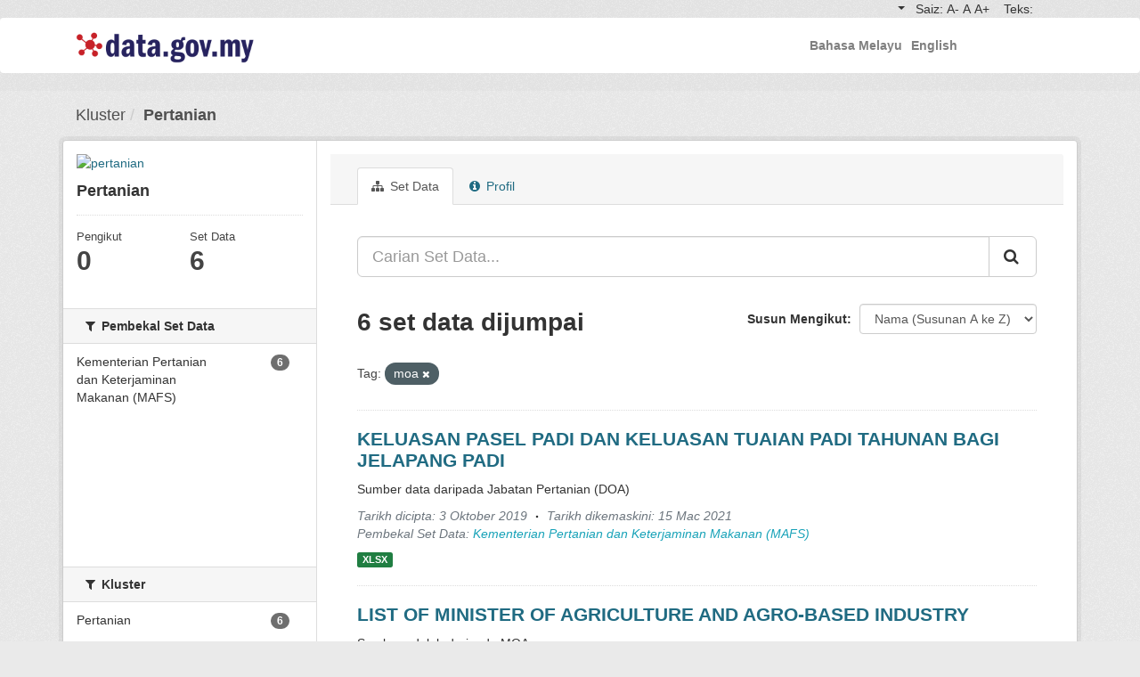

--- FILE ---
content_type: text/html; charset=utf-8
request_url: https://archive.data.gov.my/data/ms_MY/group/pertanian?tags=moa
body_size: 9357
content:
<!DOCTYPE html>
<!--[if IE 9]> <html lang="ms_MY" class="ie9"> <![endif]-->
<!--[if gt IE 8]><!--> <html lang="ms_MY"> <!--<![endif]-->
  <head>
    <link rel="stylesheet" type="text/css" href="/data/fanstatic/ckanext-geoview/:version:2023-03-17T17:27:00.41/css/geo-resource-styles.css" />

    <meta charset="utf-8" />
      <meta name="generator" content="ckan 2.9.0" />
      <meta name="viewport" content="width=device-width, initial-scale=1.0">
    <title>Pertanian - Kluster - MAMPU</title>

    
    
  <link rel="shortcut icon" href="/base/images/ckan.ico" />
    
  <link rel="alternate" type="application/atom+xml" title="MAMPU - Set data dalam Kluster: Pertanian" href="/data/ms_MY/feeds/group/pertanian.atom" />

    
    
      
      
      
      
    
    

    <link rel="stylesheet" href="https://stackpath.bootstrapcdn.com/bootstrap/4.4.1/css/bootstrap.min.css" integrity="sha384-Vkoo8x4CGsO3+Hhxv8T/Q5PaXtkKtu6ug5TOeNV6gBiFeWPGFN9MuhOf23Q9Ifjh" crossorigin="anonymous">
    <link href="https://fonts.googleapis.com/css?family=Montserrat|Nunito|Titillium+Web&display=swap" rel="stylesheet">
    <!-- <link href="//netdna.bootstrapcdn.com/font-awesome/3.2.1/css/font-awesome.css" rel="stylesheet"> -->
    <!--
    <link href="/assets/css/datagovro.css" rel="stylesheet" type="text/css" />
    <link href="/assets/css/mycss.css" rel="stylesheet" type="text/css" />
    <link href="/assets/css/header-1.css" rel="stylesheet" type="text/css"/>
    -->
    <link rel="stylesheet" type="text/css" href="https://www.data.gov.my/dist/css/portal.css">
    <link rel="stylesheet" type="text/css" href="https://www.data.gov.my/dist/css/hover.css">
    <link href="https://fonts.googleapis.com/css?family=Material+Icons|Material+Icons+Outlined|Material+Icons+Two+Tone|Material+Icons+Round|Material+Icons+Sharp" rel="stylesheet">

    <style>
        
        .custom-aside {
            padding: 0;
            padding-right: 0px;
            z-index: 1;
            padding-right: 1px;
        }
        .px-4{
            padding-left: 5rem!important;
            padding-right: 5rem!important;
        }

        .navbar{
            margin-bottom: 0px;
        }

        .input-group {
            position: relative;
            display: table;
            border-collapse: separate;
        }

        .btn-lg {
            border: 1px solid #ced4da;
        }

        .input-lg {
            height: 46px;
            padding: 10px 16px;
            font-size: 18px;
            line-height: 1.3333333;
            border-radius: 6px;
        }

        .btn{
            height: 46px;
        }

        .form-control {
            display: block;
            width: 100%;
            padding: 6px 12px;
            font-size: 14px;
            line-height: 1.42857143;
            color: #555555;
            background-color: #ffffff;
            background-image: none;
            border: 1px solid #cccccc;
            border-radius: 4px;
            -webkit-box-shadow: inset 0 1px 1px rgba(0,0,0,0.075);
            box-shadow: inset 0 1px 1px rgba(0,0,0,0.075);
            -webkit-transition: border-color ease-in-out .15s,box-shadow ease-in-out .15s;
            -o-transition: border-color ease-in-out .15s,box-shadow ease-in-out .15s;
            transition: border-color ease-in-out .15s,box-shadow ease-in-out .15s;
        }

        .module-resource{
            width: 1128px;
        }

        .search-form.no-bottom-border{
            padding-bottom: 30px;
        }
        
        .resources{
            margin-top: 20px;
        }
        
        @font-face {
            font-family: 'Material Icons';
            font-style: normal;
            font-weight: 400;
            src: url(https://fonts.gstatic.com/s/materialicons/v52/flUhRq6tzZclQEJ-Vdg-IuiaDsNc.woff2) format('woff2');
            }

            .material-icons {
            font-family: 'Material Icons';
            font-weight: normal;
            font-style: normal;
            font-size: 24px;
            line-height: 1;
            letter-spacing: normal;
            text-transform: none;
            display: inline-block;
            white-space: nowrap;
            word-wrap: normal;
            direction: ltr;
            -webkit-font-feature-settings: 'liga';
            -webkit-font-smoothing: antialiased;
            }

    </style>
    


    
      
      
    

    
    <link href="/data/webassets/base/dd9aba84_main.css" rel="stylesheet"/>
    
  </head>

  
  <body data-site-root="https://archive.data.gov.my/data/" data-locale-root="https://archive.data.gov.my/data/ms_MY/"  style="background-color: #eaeaea;">

    
    <div class="hide"><a href="#content">Langkah ke kandungan</a></div>
  

  
    <nav class="navbar navbar-expand-lg navbar-light bg-white pr-nav-bar d-lg-none">
  <div class="container">
    <div class="navbar-brand mb-0 d-flex align-items-center">
        <a data-turbolinks="false" href="https://archive.data.gov.my"><img src="https://archive.data.gov.my/images/dtsa-logo.png" style="width: 200px;"></a>
        <div class="pl-3" style="display: inline-block;">
            <a href=""><span class="pr-top-title"></span></a><br>
            <!-- <span class="pr-top-subtitle">data untuk kesejahteraan rakyat</span> -->
        </div>
        <button class="navbar-toggler collapsed" type="button" data-toggle="collapse" data-target="#mobileNav" aria-controls="mobileNav" aria-expanded="false" aria-label="Toggle navigation">
            <span class="navbar-toggler-icon"></span>
        </button>
    </div>
  </div>
  <div class="collapse navbar-collapse pb-3 px-0 mx-0" id="mobileNav">
    <div class="container btn-group" role="group" aria-label="Basic example">
      <button type="button" class="btn btn-light" style="height: 3rem; padding: inherit;" onclick="setLang('ms_MY')">Bahasa Melayu</button>
      <button type="button" class="btn btn-light" style="height: 3rem; padding: inherit;" onclick="setLang('en_US')">English</button>
    </div>
    <div style="padding-top: 0.5rem;"></div>
    <div class="container btn-group" role="group" aria-label="Basic example">
      <button type="button" class="btn btn-light" style="height: 3rem; padding: inherit;" id="role2" href="https://archive.data.gov.my/admin"></button>
      <button type="button" class="btn btn-light" style="height: 3rem; padding: inherit;" id="log_button2" href="https://archive.data.gov.my/auth/ckan_logout"></button>
    </div>
    <hr style="margin-bottom: 0"/>
  </div>
  <!-- <div class="collapse navbar-collapse pb-3 px-0 mx-0" id="mobileNav">
  <div class="container">
       -->
      <!--<a href="https://archive.data.gov.my/data/dataset" data-turbolinks="false" class="navbar-nav" style="color: rgb(122, 121, 121); padding-top: 0.4rem"
        ><i class="material-icons-outlined">home</i></a
      > -->
      <!-- <a href="https://archive.data.gov.my" data-turbolinks="false" class="navbar-nav" style="color: rgb(122, 121, 121); padding-top: 0.4rem"
        ><i class="material-icons-outlined">home</i></a
      >
      <ul class="navbar-nav">
        <li class="nav-item dropdown px-4">
          <a
            class="nav-link dropdown-toggle no-margin"
            href="#"
            id="navbarDropdown"
            role="button"
            data-toggle="dropdown"
            aria-haspopup="true"
            aria-expanded="false"
            data-turbolinks="false"
            >Data</a
          >
          <div class="dropdown-menu" aria-labelledby="navbarDropdown">
            <a class="dropdown-item" data-turbolinks="false" href="https://archive.data.gov.my/app/set-data-api"
              >Set Data API</a
            > -->
            <!--<a
              class="dropdown-item"
              href="https://archive.data.gov.my/app/set-data-kementerian"
              >Set Data Kementerian</a
            > -->
            <!-- <a
              data-turbolinks="false"
              class="dropdown-item"
              href="https://archive.data.gov.my/app/set-data-terkini"
              >Set Data Terkini</a
            >
            <a
              data-turbolinks="false"
              class="dropdown-item"
              href="https://archive.data.gov.my/app/set-data-popular"
              >Set Data Popular</a
            >
          </div>
        </li>
        <li class="nav-item dropdown px-4 no-margin">
          <a
            data-turbolinks="false"
            class="nav-link dropdown-toggle"
            href="#"
            id="navbarDropdown"
            role="button"
            data-toggle="dropdown"
            aria-haspopup="true"
            aria-expanded="false"
          >
            Perkhidmatan
          </a>
          <div class="dropdown-menu" aria-labelledby="navbarDropdown">
            <a
              data-turbolinks="false"
              class="dropdown-item"
              href="https://archive.data.gov.my/app/permohonan-set-data"
              >Permohonan Set Data</a
            >
            <a
              data-turbolinks="false"
              class="dropdown-item"
              href="https://archive.data.gov.my/app/semakan-set-data"
              >Semakan Set Data</a
            >
            <a
              data-turbolinks="false"
              class="dropdown-item"
              href="https://archive.data.gov.my/app/galeri"
              >Produk Data Terbuka</a
            >
          </div>
        </li>
        <li class="nav-item dropdown px-4 no-margin">
          <a
            data-turbolinks="false"
            class="nav-link dropdown-toggle"
            href="#"
            id="navbarDropdown"
            role="button"
            data-toggle="dropdown"
            aria-haspopup="true"
            aria-expanded="false"
          >
            Pengumuman
          </a>
          <div class="dropdown-menu" aria-labelledby="navbarDropdown">
            <a class="dropdown-item" data-turbolinks="false" href="https://archive.data.gov.my/app/hebahan"
              >Hebahan</a
            >
            <a class="dropdown-item" data-turbolinks="false" href="https://archive.data.gov.my/app/aktiviti"
              >Aktiviti</a
            >
          </div>
        </li>
        <li class="nav-item dropdown px-4 no-margin">
          <a
            data-turbolinks="false"
            class="nav-link dropdown-toggle"
            href="#"
            id="navbarDropdown"
            role="button"
            data-toggle="dropdown"
            aria-haspopup="true"
            aria-expanded="false"
          >
            Informasi
          </a>
          <div class="dropdown-menu" aria-labelledby="navbarDropdown">
            <a class="dropdown-item" data-turbolinks="false" href="https://archive.data.gov.my/app/artikel"
              >Artikel</a
            >
            <a
              data-turbolinks="false"
              class="dropdown-item"
              href="https://archive.data.gov.my/p/mengenai-data-gov-my"
              >Mengenai data.gov.my</a
            >
            <a
              data-turbolinks="false"
              class="dropdown-item"
              href="https://archive.data.gov.my/p/dasar-privasi"
              >Dasar Privasi</a
            >
            <a
              data-turbolinks="false"
              class="dropdown-item"
              href="https://archive.data.gov.my/p/pekeliling-data-terbuka"
              >Pekeliling Data Terbuka</a
            >
            <a class="dropdown-item" data-turbolinks="false" href="https://archive.data.gov.my/p/polisi-data"
              >Polisi Data</a
            >
            <a
              data-turbolinks="false"
              class="dropdown-item"
              href="https://archive.data.gov.my/p/terma-pengguna"
              >Terma Pengguna</a
            >
            <a
              data-turbolinks="false"
              class="dropdown-item"
              href="https://archive.data.gov.my/p/amalan-kebebasan-maklumat"
              >Amalan Kebebasan Maklumat</a
            >
            <a
              data-turbolinks="false"
              class="dropdown-item"
              href="https://archive.data.gov.my/p/manual-pengguna" 
              >Manual Pengguna</a
            >
            <a
              data-turbolinks="false"
              class="dropdown-item"
              href="https://archive.data.gov.my/app/qa"
              >Soalan Lazim</a
            >
          </div>
        </li>
      </ul>
    </div>
</div> -->
</nav>



<div class="navbar-a navbar-expand-lg indz navbar-light d-none d-lg-block">
  <div class="container">
    <button
      class="navbar-toggler"
      type="button"
      data-toggle="collapse"
      data-target="#navbarNav"
      aria-controls="navbarNav"
      aria-expanded="false"
      aria-label="Toggle navigation"
    >
      <span class="navbar-toggler-icon"></span>
    </button>
    <div
      class="collapse navbar-collapse"
      id="navbarNav"
      style="display: flex !important"
    >
      <ul class="navbar-nav ml-auto">
        <!--<li class="nav-item">
          <div class="navbar-nav ml-auto">
            Tema: &nbsp;
            <a
              data-turbolinks="false"
              class="has-tooltip-bottom has-tooltip-bottom-desktop"
              href="https://archive.data.gov.my/background/asal"
              ><div class="square" style="background-color: blue;"></div></a
            >&nbsp;
            <a
              data-turbolinks="false"
              class="has-tooltip-bottom has-tooltip-bottom-desktop"
              href="https://archive.data.gov.my/background/red"
              ><div class="square" style="background-color: red;"></div></a
            >&nbsp;
            <a
              data-turbolinks="false"
              class="has-tooltip-bottom has-tooltip-bottom-desktop"
              href="https://archive.data.gov.my/background/purple"
              ><div class="square" style="background-color: purple;"></div></a
            >&nbsp;&nbsp;
          </div>
        </li> -->
        <li class="nav-item">
          <div class="navbar-nav ml-auto">
            <div class="dropdown">
              <a
                role="button"
                title="Tukar tulisan"
                class="dropdown-toggle"
                id="dropdownMenuButton"
                data-toggle="dropdown"
                aria-haspopup="true"
                aria-expanded="true"
                data-turbolinks="false"
              >
                <!-- &nbsp; Helvetica -->
                <span id="fontName" class="font-weight-bold"></span>
              </a>
              <div class="dropdown-menu" aria-labelledby="dropdownMenuButton">
                <a
                  id="fontFamily"
                  data-target="fontName"
                  role="button"
                  onclick="setFont('Helvetica')"
                  class="dropdown-item"
                  data-turbolinks="false"
                  ><span style="font-family: 'Helvetica Neue', Helvetica, Arial, sans-serif !important;">Helvetica</span></a
                >
                <a
                  id="fontFamily"
                  data-target="fontName"
                  role="button"
                  onclick="setFont('Verdana')"
                  class="dropdown-item"
                  data-turbolinks="false"
                  ><span style="font-family: 'Lucida Bright', Georgia, serif !important;">Verdana</span></a
                >
                <a
                  id="fontFamily"
                  data-target="fontName"
                  role="button"
                  onclick="setFont('Lucida')"
                  class="dropdown-item"
                  data-turbolinks="false"
                  ><span style="font-family: 'Lucida Grande', 'Lucida Sans Unicode', 'Lucida Sans', Geneva, Verdana, sans-serif !important;">Lucida</span></a
                >
              </div>
            </div>
          </div>
        </li>
        <li class="nav-item">
          <div class="navbar-nav ml-auto spacing">
            &nbsp;&nbsp; Saiz:&nbsp;
            <a
              role="button"
              title="Kecil"
              data-turbolinks="false"
              onclick="setSize('12px')"
              class="has-tooltip-bottom has-tooltip-bottom-desktop"
              >A-</a
            >&nbsp;
            <a
              role="button"
              title="Asal"
              data-turbolinks="false"
              onclick="setSize('15px')"
              class="has-tooltip-bottom has-tooltip-bottom-desktop"
              >A</a
            >&nbsp;
            <a
              role="button"
              title="Besar"
              data-turbolinks="false"
              onclick="setSize('18px')"
              class="has-tooltip-bottom has-tooltip-bottom-desktop"
              >A+</a
            >&nbsp;
          </div>
        </li>

        <li class="nav-item">
          <div class="navbar-nav ml-auto">
            &nbsp;&nbsp; Teks: &nbsp;
            <a
              role="button"
              title="Asal"
              data-turbolinks="false"
              onclick="setColor('')"
              class="has-tooltip-bottom has-tooltip-bottom-desktop"
              ><div class="square" style="background-color: black;"></div></a
            >&nbsp;
            <a
              role="button"
              title="Biru"
              data-turbolinks="false"
              onclick="setColor('#0d47a1')"
              class="has-tooltip-bottom has-tooltip-bottom-desktop"
              ><div class="square" style="background-color: #0d47a1;"></div></a
            >&nbsp;
            <a
              role="button"
              title="Hijau"
              data-turbolinks="false"
              onclick="setColor('#0cb607')"
              class="has-tooltip-bottom has-tooltip-bottom-desktop"
              ><div class="square" style="background-color: #0cb607;"></div></a
            >&nbsp;
            <a
              role="button"
              title="Merah"
              data-turbolinks="false"
              onclick="setColor('red')"
              class="has-tooltip-bottom has-tooltip-bottom-desktop"
              ><div class="square" style="background-color: red;"></div
            ></a>
          </div>
        </li>
      </ul>
    </div>
  </div>
</div>


<!-- Header Menu -->

<div class="navbar navbar-light navbar-expand-lg adjust-navbar d-none d-lg-block" style="background-color: white;">
  <div class="container">
    <!-- Logo -->
    <div class="navbar-brand mb-0 d-flex align-items-center">
      <a 
        data-turbolinks="false"
        href="https://archive.data.gov.my"
        ><img
          src="https://archive.data.gov.my/images/dtsa-logo.png"
          style="width: 200px;"
      /></a>
      <div class="pl-3" style="display: inline-block;">
        <!-- <a href="https://archive.data.gov.my"><span class="pr-top-title">data.gov.my</span></a><br/> -->
        <!-- <span class="pr-top-subtitle">data untuk kesejahteraan rakyat</span> -->
      </div>
    </div>
    <!-- Menu Button -->
    <button 
        data-turbolinks="false"
        class="navbar-toggler"
        type="button" 
        data-toggle="collapse" 
        data-target="#navbarNav1" 
        aria-controls="navbarNav1" 
        aria-expanded="false" 
        aria-label="Toggle navigation">
          <span class="navbar-toggler-icon"></span>
    </button>
    <!-- Collapsible Menu -->
    <div class="collapse navbar-collapse" id="navbarNav1" style="display: flex !important; padding-right: 4rem">
      <ul class="navbar-nav ml-auto">
        <li class="nav-item px-4">
          <a
            role="button"
            data-turbolinks="false"
            class="nav-link font-weight-bold"
            onclick="setLang('ms_MY')"
            >Bahasa Melayu</a
          > 
        </li>
        <li class="nav-item">
          <a
            role="button"
            data-turbolinks="false"
            class="nav-link font-weight-bold"
            onclick="setLang('en_US')"
            >English</a
          >
        </li>
        <li id="admin_display" class="nav-item px-4">
          <a
            id="role"
            role="button"
            data-turbolinks="false"
            class="nav-link font-weight-bold"
            href="https://archive.data.gov.my/admin"
            ></a
          >
        </li>
        <li id="admin_display2" class="nav-item">
          <a
            id="log_button"
            role="button"
            data-turbolinks="false"
            class="nav-link font-weight-bold"
            href="https://archive.data.gov.my/auth/ckan_logout"
            ></a
          >
        </li>
        <!--<li class="nav-item">
                    <a class="nav-link font-weight-bold no-margin" href="https://archive.data.gov.my/admin">Log Masuk</a>
                </li>-->
      </ul>
    </div>
  </div>
</div>

<!-- Home | Data | Services | Announcement | Information -->
<!--
<div class="container justify-content-center text-center bg-light">
  <div class="row">
    <div class="col-lg-2"></div>
    <div class="col-lg-1">
      <a href="https://archive.data.gov.my" style="color: rgb(122, 121, 121);"><i class="material-icons-outlined">home</i></a>
    </div>
    <div class="col">
      <a
      class="nav-link dropdown-toggle no-margin"
      href="#"
      id="navbarDropdown"
      role="button"
      data-toggle="dropdown"
      aria-haspopup="true"
      aria-expanded="false"
      >Data</a>
    </div>
    <div class="col">
      Services
    </div>
    <div class="col">
      Announcement
    </div>
    <div class="col">
      Information
    </div>
    <div class="col-lg-2">  <button
      class="navbar-toggler"
      role="banner"
      type="button"
      data-toggle="collapse"
      data-target="#navbarNav1"
      aria-controls="navbarNav"
      aria-expanded="false"
      aria-label="Toggle navigation"
    >
      <span class="navbar-toggler-icon"></span>
    </button></div>
  </div>
</div>
-->


<!--<div class="navbar navbar-expand-lg pr-nav-bar adjust-navbar d-none d-lg-block" style="background-color: white; position: relative; top: -20px">
  <div class="container">
      
      <div id="navbarNav"> -->
      <!--<a href="https://archive.data.gov.my/data/dataset" data-turbolinks="false" class="navbar-nav" style="color: rgb(122, 121, 121); padding-top: 0.4rem"
        ><i class="material-icons-outlined">home</i></a
      > -->
      <!--<a href="https://archive.data.gov.my" data-turbolinks="false" class="navbar-nav" style="color: rgb(122, 121, 121); padding-top: 0.4rem"
        ><i class="material-icons-outlined">home</i></a
      >
      <ul class="navbar-nav">
        <li class="nav-item dropdown px-4">
          <a
            class="nav-link dropdown-toggle no-margin"
            href="#"
            id="navbarDropdown"
            role="button"
            data-toggle="dropdown"
            aria-haspopup="true"
            aria-expanded="false"
            data-turbolinks="false"
            >Data</a
          >
          <div class="dropdown-menu" aria-labelledby="navbarDropdown">
            <a class="dropdown-item" data-turbolinks="false" href="https://archive.data.gov.my/app/set-data-api"
              >Set Data API</a
            > -->
            <!--<a
              class="dropdown-item"
              href="https://archive.data.gov.my/app/set-data-kementerian"
              >Set Data Kementerian</a
            > -->
            <!--<a
              data-turbolinks="false"
              class="dropdown-item"
              href="https://archive.data.gov.my/app/set-data-popular"
              >Set Data Popular</a
            >
            <a
              data-turbolinks="false"
              class="dropdown-item"
              href="https://archive.data.gov.my/app/set-data-terkini"
              >Set Data Terkini</a
            >
          </div>
        </li>
        <li class="nav-item dropdown px-4 no-margin">
          <a
            data-turbolinks="false"
            class="nav-link dropdown-toggle"
            href="#"
            id="navbarDropdown"
            role="button"
            data-toggle="dropdown"
            aria-haspopup="true"
            aria-expanded="false"
          >
            Perkhidmatan
          </a>
          <div class="dropdown-menu" aria-labelledby="navbarDropdown">
            <a
              data-turbolinks="false"
              class="dropdown-item"
              href="https://archive.data.gov.my/app/permohonan-set-data"
              >Permohonan Set Data</a
            >
            <a
              data-turbolinks="false"
              class="dropdown-item"
              href="https://archive.data.gov.my/app/semakan-set-data"
              >Semakan Set Data</a
            >
            <a
              data-turbolinks="false"
              class="dropdown-item"
              href="https://archive.data.gov.my/app/galeri"
              >Produk Data Terbuka</a
            >
          </div>
        </li>
        <li class="nav-item dropdown px-4 no-margin">
          <a
            data-turbolinks="false"
            class="nav-link dropdown-toggle"
            href="#"
            id="navbarDropdown"
            role="button"
            data-toggle="dropdown"
            aria-haspopup="true"
            aria-expanded="false"
          >
            Pengumuman
          </a>
          <div class="dropdown-menu" aria-labelledby="navbarDropdown">
            <a class="dropdown-item" data-turbolinks="false" href="https://archive.data.gov.my/app/hebahan"
              >Hebahan</a
            >
            <a class="dropdown-item" data-turbolinks="false" href="https://archive.data.gov.my/app/aktiviti"
              >Aktiviti</a
            >
          </div>
        </li>
        <li class="nav-item dropdown px-4 no-margin">
          <a
            data-turbolinks="false"
            class="nav-link dropdown-toggle"
            href="#"
            id="navbarDropdown"
            role="button"
            data-toggle="dropdown"
            aria-haspopup="true"
            aria-expanded="false"
          >
            Informasi
          </a>
          <div class="dropdown-menu" aria-labelledby="navbarDropdown">
            <a class="dropdown-item" data-turbolinks="false" href="https://archive.data.gov.my/app/artikel"
              >Artikel</a
            >
            <a
              data-turbolinks="false"
              class="dropdown-item"
              href="https://archive.data.gov.my/p/mengenai-data-gov-my"
              >Mengenai data.gov.my</a
            >
            <a
              data-turbolinks="false"
              class="dropdown-item"
              href="https://archive.data.gov.my/p/dasar-privasi"
              >Dasar Privasi</a
            >
            <a
              data-turbolinks="false"
              class="dropdown-item"
              href="https://archive.data.gov.my/p/pekeliling-data-terbuka"
              >Pekeliling Data Terbuka</a
            >
            <a class="dropdown-item" data-turbolinks="false" href="https://archive.data.gov.my/p/polisi-data"
              >Polisi Data</a
            >
            <a
              data-turbolinks="false"
              class="dropdown-item"
              href="https://archive.data.gov.my/p/terma-pengguna"
              >Terma Pengguna</a
            >
            <a
              data-turbolinks="false"
              class="dropdown-item"
              href="https://archive.data.gov.my/p/amalan-kebebasan-maklumat"
              >Amalan Kebebasan Maklumat</a
            >
            

            <a
              data-turbolinks="false"
              class="dropdown-item"
              href="https://archive.data.gov.my/p/manual-pengguna"
              >Manual Pengguna</a
            > -->
              <!--href="https://archive.data.gov.my/data/app/muat-turun-manual"
            <a
              data-turbolinks="false"
              class="dropdown-item"
              href="https://archive.data.gov.my/app/qa"
              >Soalan Lazim</a
            >
          </div>
        </li>
      </ul>
    </div>
  </div>
</div>-->
  
    <div class="main">
      <div id="content" class="container">
        
          
            <div class="flash-messages">
              
                
              
            </div>
          

          
            <div class="toolbar" role="navigation" aria-label="Breadcrumb">
              
                
                  <ol class="breadcrumb">
                    
                    
  <li><a href="/data/ms_MY/group/">Kluster</a></li>
  <li class="active"><a href="/data/ms_MY/group/pertanian">Pertanian</a></li>

                  </ol>
                
              
            </div>
          

          <div class="row wrapper">
            
            
            

            
              <aside class="secondary col-sm-3 custom-aside" style="padding: 0 1px 0 0;">
                
                
  
  
<div class="module context-info">
  <section class="module-content">
    
    
    <div class="image">
      <a href="">
        <img src="https://www.data.gov.my/i/uploads/group/2017-05-29-012038.29572215-agriculture.png?_t=1679986955" width="190" height="118" alt="pertanian" />
      </a>
    </div>
    
    
    <h1 class="heading">
      Pertanian
      
    </h1>
    
    
    
    
    
      
      <div class="nums">
        <dl>
          <dt>Pengikut</dt>
          <dd data-module="followers-counter" data-module-id="9ffb491f-6328-48f0-941a-7126822d9206" data-module-num_followers="0"><span>0</span></dd>
        </dl>
        <dl>
          <dt>Set Data</dt>
          <dd><span>6</span></dd>
        </dl>
      </div>
      
      
      <div class="follow_button">
        
      </div>
      
    
    
  </section>
</div>


  <div class="filters">
    <div>
      
        

    
    
	
	    
	    
		
		    
			<h2 class="module-heading">
			    <i class="fa fa-filter"></i>
			    
			    Pembekal Set Data
			</h2>
		    
		    
			
			    
				<nav aria-label="Pembekal Set Data" style="height: 250px; overflow-y: auto;">
				    <ul class="list-unstyled nav nav-simple nav-facet">
					
					    
					    
					    
					    
					    <li class="nav-item col-sm-12">
						<a href="/data/ms_MY/group/9ffb491f-6328-48f0-941a-7126822d9206?tags=moa&amp;organization=Kementerian+Pertanian+dan+Keterjaminan+Makanan+%28MAFS%29" title="">
                            <div class="row">
                              <div class="col-8">
                                <span class="item-label">Kementerian Pertanian dan Keterjaminan Makanan (MAFS)</span>
                              </div>
                              <div class="col-4 text-center pr-0">
                                <span class="hidden separator"> - </span>
                                <span class="item-count badge">6</span>
                              </div>
                            </div>
						    
						    
						    
						</a>
					    </li>
					
				    </ul>
				</nav>

				<!--<p class="module-footer">
				    
					
				    
				</p> -->
			    
			
		    
		
	    
	
    


      
        

    
    
	
	    
	    
		
		    
			<h2 class="module-heading">
			    <i class="fa fa-filter"></i>
			    
			    Kluster
			</h2>
		    
		    
			
			    
				<nav aria-label="Kluster" style="height: 250px; overflow-y: auto;">
				    <ul class="list-unstyled nav nav-simple nav-facet">
					
					    
					    
					    
					    
					    <li class="nav-item col-sm-12">
						<a href="/data/ms_MY/group/9ffb491f-6328-48f0-941a-7126822d9206?tags=moa&amp;groups=pertanian" title="">
                            <div class="row">
                              <div class="col-8">
                                <span class="item-label">Pertanian</span>
                              </div>
                              <div class="col-4 text-center pr-0">
                                <span class="hidden separator"> - </span>
                                <span class="item-count badge">6</span>
                              </div>
                            </div>
						    
						    
						    
						</a>
					    </li>
					
				    </ul>
				</nav>

				<!--<p class="module-footer">
				    
					
				    
				</p> -->
			    
			
		    
		
	    
	
    


      
        

    
    
	
	    
	    
		
		    
			<h2 class="module-heading">
			    <i class="fa fa-filter"></i>
			    
			    Tag
			</h2>
		    
		    
			
			    
				<nav aria-label="Tag" style="height: 250px; overflow-y: auto;">
				    <ul class="list-unstyled nav nav-simple nav-facet">
					
					    
					    
					    
					    
					    <li class="nav-item active col-sm-12">
						<a href="/data/ms_MY/group/9ffb491f-6328-48f0-941a-7126822d9206" title="">
                            <div class="row">
                              <div class="col-8">
                                <span class="item-label">moa</span>
                              </div>
                              <div class="col-4 text-center pr-0">
                                <span class="hidden separator"> - </span>
                                <span class="item-count badge">6</span>
                              </div>
                            </div>
						    
						    
						    
						</a>
					    </li>
					
				    </ul>
				</nav>

				<!--<p class="module-footer">
				    
					
				    
				</p> -->
			    
			
		    
		
	    
	
    


      
        

    
    
	
	    
	    
		
		    
			<h2 class="module-heading">
			    <i class="fa fa-filter"></i>
			    
			    Format
			</h2>
		    
		    
			
			    
				<nav aria-label="Format" style="height: 250px; overflow-y: auto;">
				    <ul class="list-unstyled nav nav-simple nav-facet">
					
					    
					    
					    
					    
					    <li class="nav-item col-sm-12">
						<a href="/data/ms_MY/group/9ffb491f-6328-48f0-941a-7126822d9206?tags=moa&amp;res_format=XLSX" title="">
                            <div class="row">
                              <div class="col-8">
                                <span class="item-label">XLSX</span>
                              </div>
                              <div class="col-4 text-center pr-0">
                                <span class="hidden separator"> - </span>
                                <span class="item-count badge">6</span>
                              </div>
                            </div>
						    
						    
						    
						</a>
					    </li>
					
					    
					    
					    
					    
					    <li class="nav-item col-sm-12">
						<a href="/data/ms_MY/group/9ffb491f-6328-48f0-941a-7126822d9206?tags=moa&amp;res_format=CSV" title="">
                            <div class="row">
                              <div class="col-8">
                                <span class="item-label">CSV</span>
                              </div>
                              <div class="col-4 text-center pr-0">
                                <span class="hidden separator"> - </span>
                                <span class="item-count badge">1</span>
                              </div>
                            </div>
						    
						    
						    
						</a>
					    </li>
					
				    </ul>
				</nav>

				<!--<p class="module-footer">
				    
					
				    
				</p> -->
			    
			
		    
		
	    
	
    


      
        

    
    
	
	    
	    
		
		    
			<h2 class="module-heading">
			    <i class="fa fa-filter"></i>
			    
			    Jenis Lesen
			</h2>
		    
		    
			
			    
				<nav aria-label="Jenis Lesen" style="height: 250px; overflow-y: auto;">
				    <ul class="list-unstyled nav nav-simple nav-facet">
					
					    
					    
					    
					    
					    <li class="nav-item col-sm-12">
						<a href="/data/ms_MY/group/9ffb491f-6328-48f0-941a-7126822d9206?tags=moa&amp;license_id=cc-by" title="">
                            <div class="row">
                              <div class="col-8">
                                <span class="item-label">Creative Commons Attribution</span>
                              </div>
                              <div class="col-4 text-center pr-0">
                                <span class="hidden separator"> - </span>
                                <span class="item-count badge">6</span>
                              </div>
                            </div>
						    
						    
						    
						</a>
					    </li>
					
				    </ul>
				</nav>

				<!--<p class="module-footer">
				    
					
				    
				</p> -->
			    
			
		    
		
	    
	
    


      
    </div>
    <a class="close no-text hide-filters"><i class="fa fa-times-circle"></i><span class="text">close</span></a>
  </div>

              </aside>
            

            
              <div class="primary col-sm-9 col-xs-12">
                
                
                  <article class="module">
                    
                      <header class="module-content page-header">
                        
                        <ul class="nav nav-tabs">
                          
  <li class="active"><a href="/data/ms_MY/group/pertanian"><i class="fa fa-sitemap"></i> Set Data</a></li>
  
  <li><a href="/data/ms_MY/group/about/pertanian"><i class="fa fa-info-circle"></i> Profil</a></li>

                        </ul>
                      </header>
                    
                    <div class="module-content">
                      
                      
  
    
      
    
    







<form id="group-datasets-search-form" class="search-form" method="get" data-module="select-switch">

  
    <div class="input-group search-input-group">
      <input aria-label="Carian Set Data..." id="field-giant-search" type="text" class="form-control input-lg" name="q" value="" autocomplete="off" placeholder="Carian Set Data...">
      
      <span class="input-group-btn">
        <button class="btn btn-default btn-lg" type="submit" value="search" aria-label="Hantar">
          <i class="fa fa-search"></i>
        </button>
      </span>
      
    </div>
  

  
    <span>
  
  

  
  
  
  <input type="hidden" name="tags" value="moa" />
  
  
  
  </span>
  

  
    
      <div class="form-select form-group control-order-by">
        <label for="field-order-by">Susun Mengikut</label>
        <select id="field-order-by" name="sort" class="form-control">
          
            
              <option value="title_string asc">Nama (Susunan A ke Z)</option>
            
          
            
              <option value="title_string desc">Nama (Susunan Z ke A)</option>
            
          
            
              <option value="metadata_modified desc">Terakhir Dikemas Kini</option>
            
          
            
              <option value="views_recent desc">Paling Popular</option>
            
          
        </select>
        
        <button class="btn btn-default js-hide" type="submit">Pergi</button>
        
      </div>
    
  

  
    
      <h1>

  
  
  
  

6 set data dijumpai</h1>
    
  

  
    
      <p class="filter-list">
        
          
          <span class="facet">Tag:</span>
          
            <span class="filtered pill">moa
              <a href="/data/ms_MY/group/pertanian" class="remove" title="Keluarkan"><i class="fa fa-times"></i></a>
            </span>
          
        
      </p>
      <a class="show-filters btn btn-default">Filter Hasil Carian</a>
    
  

</form>




  
  
    
      

  
    <ul class="dataset-list list-unstyled">
    	
	      
	        






  <li class="dataset-item">
    
      <div class="dataset-content">
        
          <h2 class="dataset-heading-latest" style="line-height: normal; text-transform: uppercase;">
            
              
            
            
		          <a href="/data/ms_MY/dataset/keluasan-pasel-padi-dan-keluasan-tuaian-padi-tahunan-bagi-jelapang-padi">KELUASAN PASEL PADI DAN KELUASAN TUAIAN PADI TAHUNAN BAGI JELAPANG PADI</a>
            
            
              
              
            
          </h2>
        
        
          
        
        
          
            <div>Sumber data daripada Jabatan Pertanian (DOA)</div>
          
        
      </div>

      <p></p>

      <span class="font-italic text-muted">Tarikh dicipta: 3 Oktober 2019</span>
      <span>
        <svg width="1em" height="1em" viewBox="0 0 16 16" class="bi bi-dot" fill="currentColor" xmlns="http://www.w3.org/2000/svg">
          <path fill-rule="evenodd" d="M8 9.5a1.5 1.5 0 1 0 0-3 1.5 1.5 0 0 0 0 3z"/>
        </svg>
      </span>
      <span class="font-italic text-muted">Tarikh dikemaskini: 15 Mac 2021</span>
      
      <br/>
      
      
        
        
          <span class="font-italic text-muted">
            Pembekal Set Data: <a class="text-info" href="/data/ms_MY/organization/kementerian-pertanian-dan-keterjaminan-makanan-mafs" >Kementerian Pertanian dan Keterjaminan Makanan (MAFS)</a>
          </span>
        
      
      
      
        
          
            <ul class="dataset-resources list-unstyled">
              
                
                <li>
                  <a href="/data/ms_MY/dataset/keluasan-pasel-padi-dan-keluasan-tuaian-padi-tahunan-bagi-jelapang-padi" class="label label-default" data-format="xlsx">XLSX</a>
                </li>
                
              
            </ul>
          
        
      
    
  </li>

	      
	        






  <li class="dataset-item">
    
      <div class="dataset-content">
        
          <h2 class="dataset-heading-latest" style="line-height: normal; text-transform: uppercase;">
            
              
            
            
		          <a href="/data/ms_MY/dataset/list-of-minister-of-agriculture-and-agro-based-industry">List of Minister of Agriculture and Agro-based Industry</a>
            
            
              
              
            
          </h2>
        
        
          
        
        
          
            <div>Sumber adalah daripada MOA</div>
          
        
      </div>

      <p></p>

      <span class="font-italic text-muted">Tarikh dicipta: 27 November 2018</span>
      <span>
        <svg width="1em" height="1em" viewBox="0 0 16 16" class="bi bi-dot" fill="currentColor" xmlns="http://www.w3.org/2000/svg">
          <path fill-rule="evenodd" d="M8 9.5a1.5 1.5 0 1 0 0-3 1.5 1.5 0 0 0 0 3z"/>
        </svg>
      </span>
      <span class="font-italic text-muted">Tarikh dikemaskini: 3 Mac 2021</span>
      
      <br/>
      
      
        
        
          <span class="font-italic text-muted">
            Pembekal Set Data: <a class="text-info" href="/data/ms_MY/organization/kementerian-pertanian-dan-keterjaminan-makanan-mafs" >Kementerian Pertanian dan Keterjaminan Makanan (MAFS)</a>
          </span>
        
      
      
      
        
          
            <ul class="dataset-resources list-unstyled">
              
                
                <li>
                  <a href="/data/ms_MY/dataset/list-of-minister-of-agriculture-and-agro-based-industry" class="label label-default" data-format="xlsx">XLSX</a>
                </li>
                
                <li>
                  <a href="/data/ms_MY/dataset/list-of-minister-of-agriculture-and-agro-based-industry" class="label label-default" data-format="csv">CSV</a>
                </li>
                
              
            </ul>
          
        
      
    
  </li>

	      
	        






  <li class="dataset-item">
    
      <div class="dataset-content">
        
          <h2 class="dataset-heading-latest" style="line-height: normal; text-transform: uppercase;">
            
              
            
            
		          <a href="/data/ms_MY/dataset/perangkaan-utama-sektor-pertanian-mengikut-negeri">Perangkaan utama sektor pertanian mengikut negeri</a>
            
            
              
              
            
          </h2>
        
        
          
        
        
          
            <div>Sumber data daripada Kementerian Pertanian &amp; Industri Asas Tani</div>
          
        
      </div>

      <p></p>

      <span class="font-italic text-muted">Tarikh dicipta: 6 Disember 2018</span>
      <span>
        <svg width="1em" height="1em" viewBox="0 0 16 16" class="bi bi-dot" fill="currentColor" xmlns="http://www.w3.org/2000/svg">
          <path fill-rule="evenodd" d="M8 9.5a1.5 1.5 0 1 0 0-3 1.5 1.5 0 0 0 0 3z"/>
        </svg>
      </span>
      <span class="font-italic text-muted">Tarikh dikemaskini: 2 Mac 2021</span>
      
      <br/>
      
      
        
        
          <span class="font-italic text-muted">
            Pembekal Set Data: <a class="text-info" href="/data/ms_MY/organization/kementerian-pertanian-dan-keterjaminan-makanan-mafs" >Kementerian Pertanian dan Keterjaminan Makanan (MAFS)</a>
          </span>
        
      
      
      
        
          
            <ul class="dataset-resources list-unstyled">
              
                
                <li>
                  <a href="/data/ms_MY/dataset/perangkaan-utama-sektor-pertanian-mengikut-negeri" class="label label-default" data-format="xlsx">XLSX</a>
                </li>
                
              
            </ul>
          
        
      
    
  </li>

	      
	        






  <li class="dataset-item">
    
      <div class="dataset-content">
        
          <h2 class="dataset-heading-latest" style="line-height: normal; text-transform: uppercase;">
            
              
            
            
		          <a href="/data/ms_MY/dataset/bilangan-ternakan-negeri-sabah-sarawak">Bilangan Ternakan Negeri Sabah &amp; Sarawak</a>
            
            
              
              
            
          </h2>
        
        
          
        
        
          
            <div>Sumber data daripada 
Sabah = Jabatan Perkhidmatan Veterinar &amp; Perusahaan Ternak Negeri Sabah
Sarawak = Jabatan Pertanian Sarawak</div>
          
        
      </div>

      <p></p>

      <span class="font-italic text-muted">Tarikh dicipta: 2 Oktober 2019</span>
      <span>
        <svg width="1em" height="1em" viewBox="0 0 16 16" class="bi bi-dot" fill="currentColor" xmlns="http://www.w3.org/2000/svg">
          <path fill-rule="evenodd" d="M8 9.5a1.5 1.5 0 1 0 0-3 1.5 1.5 0 0 0 0 3z"/>
        </svg>
      </span>
      <span class="font-italic text-muted">Tarikh dikemaskini: 14 Februari 2021</span>
      
      <br/>
      
      
        
        
          <span class="font-italic text-muted">
            Pembekal Set Data: <a class="text-info" href="/data/ms_MY/organization/kementerian-pertanian-dan-keterjaminan-makanan-mafs" >Kementerian Pertanian dan Keterjaminan Makanan (MAFS)</a>
          </span>
        
      
      
      
        
          
            <ul class="dataset-resources list-unstyled">
              
                
                <li>
                  <a href="/data/ms_MY/dataset/bilangan-ternakan-negeri-sabah-sarawak" class="label label-default" data-format="xlsx">XLSX</a>
                </li>
                
              
            </ul>
          
        
      
    
  </li>

	      
	        






  <li class="dataset-item">
    
      <div class="dataset-content">
        
          <h2 class="dataset-heading-latest" style="line-height: normal; text-transform: uppercase;">
            
              
            
            
		          <a href="/data/ms_MY/dataset/purata-hasil-padi-dan-pengeluaran-beras-bagi-luar-jelapang-padi-mengikut-negeri">PURATA HASIL PADI DAN PENGELUARAN BERAS BAGI LUAR JELAPANG PADI MENGIKUT NEGERI</a>
            
            
              
              
            
          </h2>
        
        
          
        
        
          
            <div>Sumber data daripada Jabatan Pertanian (DOA)</div>
          
        
      </div>

      <p></p>

      <span class="font-italic text-muted">Tarikh dicipta: 3 Oktober 2019</span>
      <span>
        <svg width="1em" height="1em" viewBox="0 0 16 16" class="bi bi-dot" fill="currentColor" xmlns="http://www.w3.org/2000/svg">
          <path fill-rule="evenodd" d="M8 9.5a1.5 1.5 0 1 0 0-3 1.5 1.5 0 0 0 0 3z"/>
        </svg>
      </span>
      <span class="font-italic text-muted">Tarikh dikemaskini: 29 Januari 2021</span>
      
      <br/>
      
      
        
        
          <span class="font-italic text-muted">
            Pembekal Set Data: <a class="text-info" href="/data/ms_MY/organization/kementerian-pertanian-dan-keterjaminan-makanan-mafs" >Kementerian Pertanian dan Keterjaminan Makanan (MAFS)</a>
          </span>
        
      
      
      
        
          
            <ul class="dataset-resources list-unstyled">
              
                
                <li>
                  <a href="/data/ms_MY/dataset/purata-hasil-padi-dan-pengeluaran-beras-bagi-luar-jelapang-padi-mengikut-negeri" class="label label-default" data-format="xlsx">XLSX</a>
                </li>
                
              
            </ul>
          
        
      
    
  </li>

	      
	        






  <li class="dataset-item">
    
      <div class="dataset-content">
        
          <h2 class="dataset-heading-latest" style="line-height: normal; text-transform: uppercase;">
            
              
            
            
		          <a href="/data/ms_MY/dataset/keluasan-bertanam-dan-pengeluaran-padi-bagi-luar-jelapang-mengikut-negeri">KELUASAN BERTANAM DAN PENGELUARAN PADI BAGI LUAR JELAPANG MENGIKUT NEGERI</a>
            
            
              
              
            
          </h2>
        
        
          
        
        
          
            <div>Sumber data daripada Jabatan Pertanian (DOA)</div>
          
        
      </div>

      <p></p>

      <span class="font-italic text-muted">Tarikh dicipta: 3 Oktober 2019</span>
      <span>
        <svg width="1em" height="1em" viewBox="0 0 16 16" class="bi bi-dot" fill="currentColor" xmlns="http://www.w3.org/2000/svg">
          <path fill-rule="evenodd" d="M8 9.5a1.5 1.5 0 1 0 0-3 1.5 1.5 0 0 0 0 3z"/>
        </svg>
      </span>
      <span class="font-italic text-muted">Tarikh dikemaskini: 21 Januari 2021</span>
      
      <br/>
      
      
        
        
          <span class="font-italic text-muted">
            Pembekal Set Data: <a class="text-info" href="/data/ms_MY/organization/kementerian-pertanian-dan-keterjaminan-makanan-mafs" >Kementerian Pertanian dan Keterjaminan Makanan (MAFS)</a>
          </span>
        
      
      
      
        
          
            <ul class="dataset-resources list-unstyled">
              
                
                <li>
                  <a href="/data/ms_MY/dataset/keluasan-bertanam-dan-pengeluaran-padi-bagi-luar-jelapang-mengikut-negeri" class="label label-default" data-format="xlsx">XLSX</a>
                </li>
                
              
            </ul>
          
        
      
    
  </li>

	      
	    
    </ul>
  

    
  
  
    
  

                    </div>
                  </article>
                
              </div>
            
          </div>
        
      </div>
    </div>
  
    <footer class="pr-footer">
  <div class="container my-auto">
    <!--<div class="d-flex flex-row py-4 text-center">
      <div class="col" style="margin-bottom: 0px;">
        <a href="https://archive.data.gov.my/p/penafian" class="text-light en_title"
          >Penafian</a
        >
      </div>
      <div class="col" style="margin-bottom: 0px;">
        <a href="https://archive.data.gov.my/p/hubungi-kami" class="text-light en_title"
          >Hubungi Kami</a
        >
      </div>
    </div> -->
    <!-- <div class="container justify-content-center text-center py-0 my-0">
      <div class="row">
        <div class="col-lg-4 col-md-4 col-sm-1"></div>
        <div class="col px-0 mx-2">
            <a style="text-decoration: none" href="https://www.facebook.com/mampujpm" target="_blank">
                <button class="btn btn-primary btn-circle ft-effect" style="height: 25px">
                  <i class="fa fa-facebook fa-lg m-auto" style="position: relative; top: -5px; right: 8px"></i>
                </button>
            </a>
        </div>
        <div class="col px-0 mx-2">
            <a style="text-decoration: none" href="https://twitter.com/MAMPUJPM" target="_blank">
              <button class="btn btn-info btn-circle ft-effect" style="height: 25px">
                <i class="fa fa-twitter fa-lg m-auto" style="position: relative; top: -5px; right: 8px"></i>
              </button>
            </a>
        </div>
        <div class="col px-0 mx-2">
          <a style="text-decoration: none" href="https://www.youtube.com/channel/UCfgh5pSh2ovMbeQ6RO9avMw" target="_blank">
            <button class="btn btn-danger btn-circle ft-effect" style="height: 25px">
              <i class="fa fa-youtube fa-lg m-auto" style="position: relative; top: -5px; right: 8px"></i>
            </button>
          </a>
        </div>
        <div class="col px-0 mx-2">
          <a style="text-decoration: none" href="https://www.instagram.com/mampujpm/" target="_blank">
            <button class="btn instagram btn-circle ft-effect" style="height: 25px">
              <i class="fa fa-instagram fa-lg m-auto" style="position: relative; top: -5px; right: 8px"></i>
            </button>
          </a>
        </div>
        <div class="col px-0 mx-2">
          <a style="text-decoration: none" href="https://www.flickr.com/photos/mampujpm" target="_blank">
            <button class="btn btn-light btn-circle ft-effect" style="height: 25px">
              <i class="fa fa-flickr fa-lg m-auto" style="position: relative; top: -5px; right: 8px"></i>
            </button>
          </a>
        </div> -->
        <!-- <div class="col px-0 mx-2">
          <a style="text-decoration: none" href="https://www.mampu.gov.my/ms/rss-menu" target="_blank">
            <button class="btn btn-warning btn-circle ft-effect" style="height: 25px">
              <i class="fa fa-rss m-auto fa-lg m-auto" style="position: relative; top: -5px; right: 8px"></i>
            </button>
          </a>
        </div>
        <div class="col-lg-4 col-md-4 col-sm-1"></div>
    </div> -->
    <div class="copyright text-center my-auto pt-3 pb-5">
      <span class="text-muted"
        >HAKCIPTA TERPELIHARA © DATA TERBUKA 2022</span><br />
      <span class="text-muted"
        >Paparan terbaik menggunakan pelayar internet Mozilla Firefox dan Chrome</span><br />
      <span class="text-muted" style="font-size: 80%"
        >app2</span>
    </div>
  </div>
</footer>
<style>
  .ftEffect {
    border: 2px solid white;
    border-radius: 50%;
  }
</style>
  
  
  
  
    
  
  

    
    
    
    
    
    
    <script type="text/javascript" src="https://cdnjs.cloudflare.com/ajax/libs/jszip-utils/0.1.0/jszip-utils.min.js"></script>
    <script type="text/javascript" src="https://cdnjs.cloudflare.com/ajax/libs/jszip/2.6.1/jszip.min.js"></script>
    <script type="text/javascript" src="https://cdnjs.cloudflare.com/ajax/libs/FileSaver.js/2.0.2/FileSaver.min.js"></script>

    <script src="https://code.jquery.com/jquery-3.5.1.slim.min.js" integrity="sha384-DfXdz2htPH0lsSSs5nCTpuj/zy4C+OGpamoFVy38MVBnE+IbbVYUew+OrCXaRkfj" crossorigin="anonymous"></script>
    <script src="https://cdn.jsdelivr.net/npm/popper.js@1.16.0/dist/umd/popper.min.js" integrity="sha384-Q6E9RHvbIyZFJoft+2mJbHaEWldlvI9IOYy5n3zV9zzTtmI3UksdQRVvoxMfooAo" crossorigin="anonymous"></script>
    <script src="https://stackpath.bootstrapcdn.com/bootstrap/4.5.0/js/bootstrap.min.js" integrity="sha384-OgVRvuATP1z7JjHLkuOU7Xw704+h835Lr+6QL9UvYjZE3Ipu6Tp75j7Bh/kR0JKI" crossorigin="anonymous"></script>

<script>

        // variables
        const helvetica = `“Helvetica Neue”, Helvetica, Arial, sans-serif`;
        const verdana = `“Lucida Bright”, Georgia, serif`;
        const lucida = `“Lucida Grande”, “Lucida Sans Unicode”, “Lucida Sans”, Geneva, Verdana, sans-serif`;
        const text = document.getElementById('fontName');
        //const adminDisplay = document.getElementById('admin_display');
        //const adminDisplay2 = document.getElementById('admin_display2');
        //const role = document.getElementById('role');
        //const logger = document.getElementById('log_button');
        //const mobile_role = document.getElementById('role2');
        //const mobile_logger = document.getElementById('log_button2');
        // font-family switch
        fontSwitch = (props) => {
            switch (props) {
                case 'Helvetica':
                    return helvetica;
                    break;
                case 'Verdana':
                    return verdana;
                    break;
                case 'Lucida':
                    return lucida;
                    break;
                default:
                    return helvetica;
            }
        }
        // setColor to localStorage
        setColor = (color) => {
            if (typeof(Storage !== "undefined")) {
                localStorage.setItem('color', color);
                const newColor = localStorage.getItem('color');
                // modify color for these tags
                const arrTag = ['div', 'body', 'a', 'button', 'pre', 'footer'];
                arrTag.map(tag => {
                    const x = document.getElementsByTagName(tag);
                    var i;
                    for (i = 0; i < x.length; i++) {
                        x[i].style.color = newColor;
                    }

                });

            }
        }
        // setSize to localStorage
        setSize = (size) => {
            if (typeof(Storage !== "undefined")) {
                localStorage.setItem('size', size);
                const newSize = localStorage.getItem('size');
                document.body.style.fontSize = newSize;
            }
        }
        // setFont to localStorage
        setFont = (font) => {            
            if (typeof(Storage !== "undefined")) {
                // set localstorage font
                localStorage.setItem('font', font);
                // variable
                const newFont = localStorage.getItem('font');
                // update display name and font-family
                document.body.style.fontFamily = fontSwitch(localStorage.getItem('font'));
                text.innerHTML = newFont
            }
        }
        // setLang redirect
        setLang = (lang_code) => {
            const regX = /\/ms_MY|\/en_US/
            const link = location.href;
            const newLink = link.replace(regX, `/${lang_code}`);
            if (link.match(regX)) {
                if (link.match(regX)[0] !== `${lang_code}`) {
                    window.location.href = newLink;
                };
            } else {
                return
            };
        }

        // Immediately Invoked Function Expression (IIFE)
        (() => {
            // set default display name and styles
            if (localStorage.getItem('isLogin')) {
                $(adminDisplay).toggleClass('d-block');
                $(adminDisplay2).toggleClass('d-block');
            } else {
                $(adminDisplay).toggleClass('d-none')
                $(adminDisplay2).toggleClass('d-none')
            };
            //role.innerHTML = localStorage.getItem('isLogin') ? localStorage.getItem('role') : '';
            //logger.innerHTML = localStorage.getItem('isLogin') ? location.href.match(/\/ms_MY/) ? 'Log Keluar' : 'Logout' :  '';
            //mobile_role.innerHTML = localStorage.getItem('isLogin') ? localStorage.getItem('role') : '';
            //mobile_logger.innerHTML = localStorage.getItem('isLogin') ? location.href.match(/\/ms_MY/) ? 'Log Keluar' : 'Logout' :  '';
            text.innerHTML = localStorage.getItem('font') ?? 'Helvetica';
            document.body.style.fontFamily = fontSwitch(localStorage.getItem('font'));
            document.body.style.fontSize = localStorage.getItem('size') ?? '15px';
            document.body.style.color = localStorage.getItem('color') ?? '';
        })();

</script>


      

    
    
    <link href="/data/webassets/vendor/f3b8236b_select2.css" rel="stylesheet"/>
<link href="/data/webassets/vendor/0b01aef1_font-awesome.css" rel="stylesheet"/>
    <script src="/data/webassets/vendor/d8ae4bed_jquery.js" type="text/javascript"></script>
<script src="/data/webassets/vendor/ab26884f_vendor.js" type="text/javascript"></script>
<script src="/data/webassets/vendor/580fa18d_bootstrap.js" type="text/javascript"></script>
<script src="/data/webassets/base/5f5a82bb_main.js" type="text/javascript"></script>
<script src="/data/webassets/base/b836e8ea_ckan.js" type="text/javascript"></script>
<script src="/data/webassets/base/8b1261f5_tracking.js" type="text/javascript"></script>
  </body>
</html>